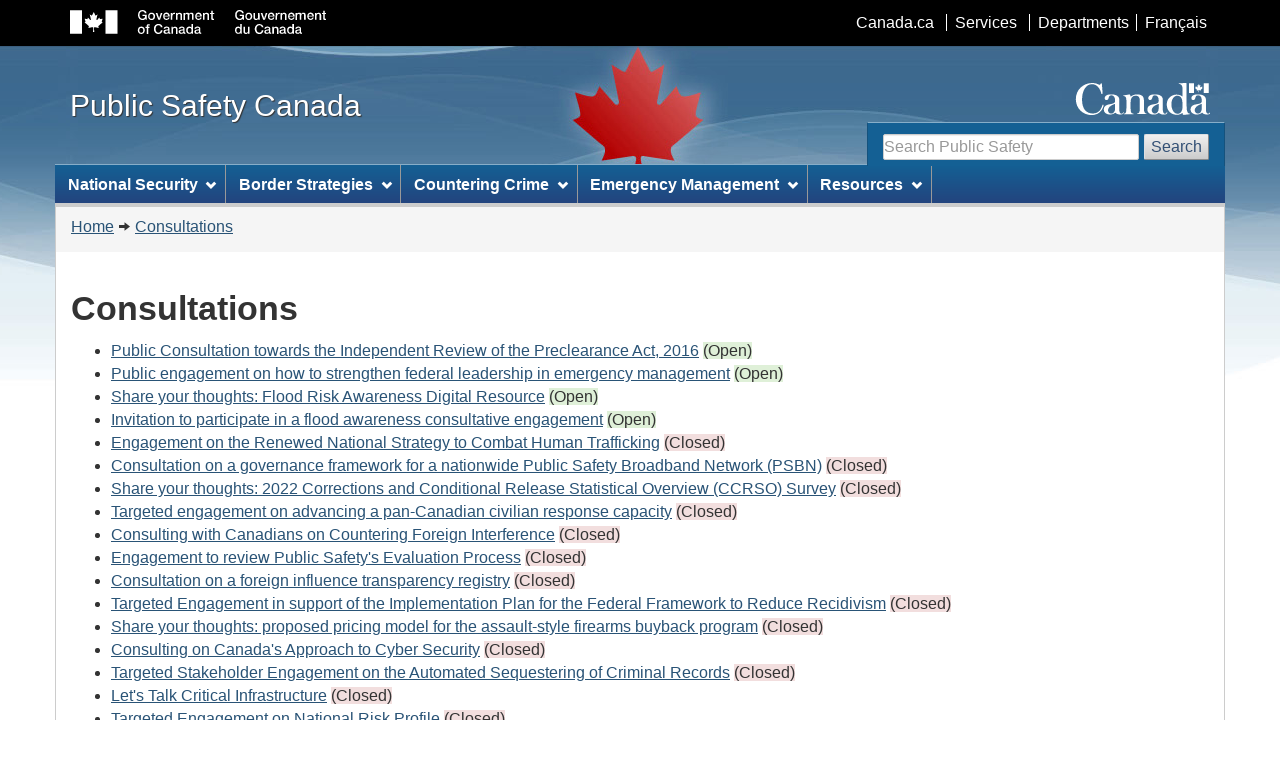

--- FILE ---
content_type: text/html; charset=utf-8
request_url: https://www.publicsafety.gc.ca/cnt/cnslttns/index-en.aspx
body_size: 7918
content:


<!DOCTYPE html>
<!--[if lt IE 9]><html class="no-js lt-ie9" lang="en" dir="ltr"><![endif]-->
<!--[if gt IE 8]><!-->
<html class="no-js" lang="en" dir="ltr">
<!--<![endif]-->

<!-- Server: V1006Z0002 -->

<!-- v4.0.27.1 - 2019-01-11 -->


<head>
	<meta charset="utf-8" />
	<meta name="viewport" content="width=device-width, initial-scale=1" />
	<meta name="description" content="Consultations" />
	<meta name="dcterms.title" content="Consultations" />
	<meta name="dcterms.issued" content="2018-12-21" />
	<meta name="dcterms.modified" content="2018-10-11" />
	<meta name="keywords" content="Consultations" />
	<meta name="dcterms.subject" content="Consultations" />
	<meta name="dcterms.language" title="ISO639-2" content="eng" />
<title>
	Consultations
</title>

    <!-- Adobe Analytics header -->
    <!-- Version 2, staging -->    
    
    <!-- Version 2, prod -->    
    

    <!-- Version 3, staging -->
    
    <!-- Version 3, prod -->
    <script src="//assets.adobedtm.com/be5dfd287373/0127575cd23a/launch-f7c3e6060667.min.js"></script>
    <!-- END of Adobe Analytics header -->

    <!--[if gte IE 9 | !IE ]><!-->
    <link href="/dist/assets/favicon.ico" rel="icon" type="image/x-icon" /><link rel="stylesheet" href="/dist/css/wet-boew.min.css" />
    <!--<![endif]-->

    <!-- GC Invitation Manager -->
    <link rel="stylesheet" href="/dist/Invitation-manager/Overlay.css" /><link rel="stylesheet" href="/css/custom.css" />

<!-- ucStyleSheetStandard START -->

<link rel="stylesheet" href="/dist/css/theme.min.css">
    
<!--[if lt IE 9]>
    <link href="/dist/assets/favicon.ico" rel="shortcut icon" />
    <link rel="stylesheet" href="/dist/css/ie8-wet-boew.min.css" />
    <link rel="stylesheet" href="/dist/css/ie8-theme.min.css" />
    <script src="https://ajax.googleapis.com/ajax/libs/jquery/1.11.1/jquery.min.js"></script>
    <script src="/dist/js/ie8-wet-boew.min.js"></script>
<![endif]-->

<!-- ucStyleSheetStandard END -->

    <noscript>
        <link rel="stylesheet" href="/dist/css/noscript.min.css" />
    </noscript>

<meta name="dcterms.creator" content="Public Safety Canada" /><meta name="dcterms.service" content="ps-sp" /><meta name="dcterms.accessRights" content="2" /></head>
<body vocab="http://schema.org/" typeof="WebPage">
    <ul id="wb-tphp">
        <li class="wb-slc">
            <a class="wb-sl" href="#wb-cont">Skip to main content</a>
        </li>
        <li class="wb-slc visible-sm visible-md visible-lg">
            <a class="wb-sl" href="#wb-info">Skip to "About this site"</a>
        </li>
        
    </ul>

    

<!-- ucHeaderStandard START -->

<header role="banner">
    <div id="wb-bnr">
        <div id="wb-bar">
            <div class="container">
                <div class="row">
                    <object id="gcwu-sig" type="image/svg+xml" tabindex="-1" role="img" data="/dist/assets/sig-en.svg" aria-label="Government of Canada"></object>
                    <ul id="gc-bar" class="list-inline">
                        <li><a href="http://www.canada.ca/en/index.html" rel="external">Canada.ca</a></li>
                        <li><a href="http://www.canada.ca/en/services/index.html" rel="external">Services</a></li>
                        <li><a href="http://www.canada.ca/en/gov/dept/index.html" rel="external">Departments</a></li>
                        <li id="wb-lng">
                            <h2>Language selection</h2>
                            <ul class="list-inline">
                                <li><a lang="fr" href="http://securitepublique.gc.ca/cnt/cnslttns/index-fr.aspx">Français</a></li>
                            </ul>
                        </li>
                    </ul>
                    <section class="wb-mb-links col-xs-12 visible-sm visible-xs" id="wb-glb-mn">
                        <h2>Search and menus</h2>
                        <ul class="pnl-btn list-inline text-right">
                            <li><a href="#mb-pnl" title="Search and menus" aria-controls="mb-pnl" class="overlay-lnk btn btn-sm btn-default" role="button"><span class="glyphicon glyphicon-search"><span class="glyphicon glyphicon-th-list"><span class="wb-inv">Search and menus</span></span></span></a></li>
                        </ul>
                        <div id="mb-pnl"></div>
                    </section>
                </div>
            </div>
        </div>
        <div class="container">
            <div class="row">
                <div id="wb-sttl" class="col-md-5">
                    <a href="/index-en.aspx">
                        <span>Public Safety Canada</span>
                    </a>
                </div>
                <object id="wmms" type="image/svg+xml" tabindex="-1" role="img" data="/dist/assets/wmms.svg" aria-label="Symbol of the Government of Canada"></object>
                <!-- Search Section (updated on Monday August 16, 2021) -->
                <section id="wb-srch" class="visible-md visible-lg">
                    <h2>Search</h2>
                <form action="https://www.canada.ca/en/public-safety-canada/search.html?#wb-land" method="get" role="search" class="form-inline">
                    <div class="form-group">
                        <input id="wb-srch-q" class="wb-srch-q form-control" name="q" type="search" value="" size="27" maxlength="150" placeholder="Search Public Safety">
                    </div>
                        <button type="submit" id="wb-srch-sub" class="btn btn-default">Search</button>
                </form>
                    <!-- <form action="https://search-recherche.gc.ca/rGs/s_r?#wb-land" method="get" role="search" class="form-inline"> -->
                        <!-- <div class="form-group"> -->
                            <!-- <label for="wb-srch-q">Search website</label> -->
                            <!-- <input name="cdn" value="canada" type="hidden"/> -->
                            <!-- <input name="st" value="a" type="hidden"/> -->
                            <!-- <input name="num" value="10" type="hidden"/> -->
                            <!-- <input name="langs" value="eng" type="hidden"/> -->
                            <!-- <input name="st1rt" value="0" type="hidden"> -->
                            <!-- <input name="s5bm3ts21rch" value="x" type="hidden"/> -->
                            <!-- <input name="1s_s3t2s21rch" value="publicsafety.gc.ca" type="hidden"/> -->
                            <!-- <input id="wb-srch-q" class="wb-srch-q form-control" name="as_q" type="search" value="" size="27" maxlength="150" placeholder="Search Canada.ca"/> -->
                        <!-- </div> -->
                        <!-- <button type="submit" id="wb-srch-sub" class="btn btn-default">Search</button> -->
                    <!-- </form> -->
                </section>
            </div>
        </div>
    </div>

    

<!-- ucNavigationMenu START -->

<nav role="navigation" id="wb-sm" data-trgt="mb-pnl" class="wb-menu visible-md visible-lg" typeof="SiteNavigationElement">
    <h2 class="wb-inv">Topics menu</h2>
    <div class="container nvbar">
        <div class="row">
            <ul class="list-inline menu">
                        
                
                
                        <li>
                            <a href="#section0" class="item">National Security</a>
                            <ul class="sm list-unstyled" id="section0" role="menu">
                                
                                        <li><a href="/cnt/ntnl-scrt/cntr-trrrsm/index-en.aspx">Counter-Terrorism</a></li>
                                    
                                        <li><a href="/cnt/ntnl-scrt/crss-cltrl-rndtbl/index-en.aspx">Connecting with Canadian Communities</a></li>
                                    
                                        <li><a href="/cnt/ntnl-scrt/cntr-trrrsm/cntr-prlfrtn/index-en.aspx">Counter Proliferation</a></li>
                                    
                                        <li><a href="/cnt/ntnl-scrt/crtcl-nfrstrctr/index-en.aspx">Critical Infrastructure</a></li>
                                    
                                        <li><a href="/cnt/ntnl-scrt/cbr-scrt/index-en.aspx">Cyber Security</a></li>
                                    
                                        <li><a href="/cnt/ntnl-scrt/frgn-ntrfrnc/index-en.aspx">Foreign Interference</a></li>
                                    

                                <li class="slflnk"><a href="/cnt/ntnl-scrt/index-en.aspx">National Security – More</a></li>
                            </ul>
                        </li>
                    
                        <li>
                            <a href="#section1" class="item">Border Strategies</a>
                            <ul class="sm list-unstyled" id="section1" role="menu">
                                
                                        <li><a href="https://www.canada.ca/en/services/defence/securingborder/strengthen-border-security.html">Strengthening Border Security</a></li>
                                    
                                        <li><a href="https://www.canada.ca/en/services/defence/securingborder/strengthen-border-security/securing-canada-us-border-to-date.html">Securing the Canada-U.S. Border</a></li>
                                    
                                        <li><a href="/cnt/brdr-strtgs/prclrnc/index-en.aspx">Preclearance in Canada and the United States</a></li>
                                    

                                <li class="slflnk"><a href="/cnt/brdr-strtgs/index-en.aspx">Border Strategies – More</a></li>
                            </ul>
                        </li>
                    
                        <li>
                            <a href="#section2" class="item">Countering Crime</a>
                            <ul class="sm list-unstyled" id="section2" role="menu">
                                
                                        <li><a href="/cnt/cntrng-crm/plcng/index-en.aspx">Policing</a></li>
                                    
                                        <li><a href="/cnt/cntrng-crm/crm-prvntn/index-en.aspx">Crime Prevention</a></li>
                                    
                                        <li><a href="/cnt/cntrng-crm/crrctns/index-en.aspx">Corrections and Criminal Justice</a></li>
                                    
                                        <li><a href="/cnt/cntrng-crm/rgnzd-crm/index-en.aspx">Organized Crime</a></li>
                                    
                                        <li><a href="/cnt/cntrng-crm/llgl-drgs/index-en.aspx">Illegal Drugs</a></li>
                                    
                                        <li><a href="/cnt/cntrng-crm/chld-sxl-xplttn-ntrnt/index-en.aspx">Child Sexual Exploitation on the Internet</a></li>
                                    
                                        <li><a href="/cnt/cntrng-crm/hmn-trffckng/index-en.aspx">Human Trafficking</a></li>
                                    
                                        <li><a href="/cnt/cntrng-crm/hmn-smgglng/index-en.aspx">Human Smuggling</a></li>
                                    
                                        <li><a href="/cnt/cntrng-crm/frrms/index-en.aspx">Firearms</a></li>
                                    
                                        <li><a href="/cnt/cntrng-crm/gn-crm-frrms/index-en.aspx">Gun and Gang Violence</a></li>
                                    
                                        <li><a href="/cnt/cntrng-crm/nt-mny-lndrng/index-en.aspx">Financial Crimes</a></li>
                                    
                                        <li><a href="/cnt/cntrng-crm/frcd-lbr-cndn-spply-chns/index-en.aspx">Forced Labour in Canadian Supply Chains</a></li>
                                    
                                        <li><a href="/cnt/bt/mmrl-grnt-prgrm/index-en.aspx">Memorial Grant Program for First Responders</a></li>
                                    

                                <li class="slflnk"><a href="/cnt/cntrng-crm/index-en.aspx">Countering Crime – More</a></li>
                            </ul>
                        </li>
                    
                        <li>
                            <a href="#section3" class="item">Emergency Management</a>
                            <ul class="sm list-unstyled" id="section3" role="menu">
                                
                                        <li><a href="/cnt/mrgnc-mngmnt/dsstr-prvntn-mtgtn/index-en.aspx">Disaster Prevention and Mitigation</a></li>
                                    
                                        <li><a href="/cnt/mrgnc-mngmnt/mrgnc-prprdnss/index-en.aspx">Emergency Preparedness</a></li>
                                    
                                        <li><a href="/cnt/mrgnc-mngmnt/rspndng-mrgnc-vnts/index-en.aspx">Responding to Emergency Events</a></li>
                                    
                                        <li><a href="/cnt/mrgnc-mngmnt/rcvr-dsstrs/index-en.aspx">Recovery from Disasters</a></li>
                                    
                                        <li><a href="/cnt/bt/mmrl-grnt-prgrm/index-en.aspx">Memorial Grant Program for First Responders</a></li>
                                    

                                <li class="slflnk"><a href="/cnt/mrgnc-mngmnt/index-en.aspx">Emergency Management – More</a></li>
                            </ul>
                        </li>
                    
                        <li>
                            <a href="#section4" class="item">Resources</a>
                            <ul class="sm list-unstyled" id="section4" role="menu">
                                
                                        <li><a href="/cnt/trnsprnc/cts-rgltns/index-en.aspx">Acts and Regulations</a></li>
                                    
                                        <li><a href="/cnt/rsrcs/cndn-dsstr-dtbs/index-en.aspx">Canadian Disaster Database</a></li>
                                    
                                        <li><a href="/cnt/rsrcs/fndng-prgrms/index-en.aspx">Funding Programs</a></li>
                                    
                                        <li><a href="/cnt/rsrcs/hlp-en.aspx">Help</a></li>
                                    
                                        <li><a href="/cnt/rsrcs/lbrr/index-en.aspx">Library and Information Centre</a></li>
                                    
                                        <li><a href="/cnt/nws/pht-gllr/index-en.aspx">Multimedia gallery</a></li>
                                    
                                        <li><a href="/cnt/nws/nws-rlss/index-en.aspx">News Releases</a></li>
                                    
                                        <li><a href="/cnt/rsrcs/pblctns/index-en.aspx">Publications and Reports</a></li>
                                    
                                        <li><a href="/cnt/rsrcs/svc-stndrds-tpp/index-en.aspx">Service Standards for Transfer Payment Programs</a></li>
                                    

                                <li class="slflnk"><a href="/cnt/rsrcs/index-en.aspx">Resources – More</a></li>
                            </ul>
                        </li>
                    

            </ul>
        </div>
    </div>
</nav>

<!-- ucNavigationMenu END -->

    

<!-- ucHeaderBreadCrumb START -->

<nav role="navigation" id="wb-bc" property="breadcrumb">
    <h2>You are here:</h2>
    <div class="container">
        <div class="row">
            <ol class="breadcrumb">
                <li><a href="/index-en.aspx">Home</a></li><li><a href="/cnt/cnslttns/index-en.aspx">Consultations</a></li>
            </ol>
        </div>
    </div>
</nav>

<!-- ucHeaderBreadCrumb END -->
    
</header>

<!-- ucHeaderStandard END -->

    
    
    <main role="main" property="mainContentOfPage" class="container" id="wb-cont">
        
  
      <h1>Consultations</h1>
      
		<ul>
			<!-- Open -->
			<li><a href="https://www.canada.ca/en/public-safety-canada/consultations/public-consultation-towards-independent-review-preclearance-act-2016.html">Public Consultation towards the Independent Review of the Preclearance Act, 2016</a> <span class="bg-success">(Open)</span></li>
			<li><a href="https://www.canada.ca/en/public-safety-canada/consultations/public-engagement-strengthen-federal-leadership-emergency-management.html">Public engagement on how to strengthen federal leadership in emergency management</a> <span class="bg-success">(Open)</span></li>
			<li><a href="https://www.canada.ca/en/services/policing/emergencies/flood-risk-awareness-digital-resource.html">Share your thoughts: Flood Risk Awareness Digital Resource</a> <span class="bg-success">(Open)</span></li>
			<li><a href="https://www.statcan.gc.ca/en/consultation/2024/flood-awareness">Invitation to participate in a flood awareness consultative engagement</a> <span class="bg-success">(Open)</span></li>
			<!-- Closed -->
			<li><a href="https://www.canada.ca/en/services/policing/police/crime-and-crime-prevention/human-trafficking-smuggling/nggmnt-rnwd-hmntrffckng.html">Engagement on the Renewed National Strategy to Combat Human Trafficking</a> <span class="bg-danger">(Closed)</span></li>
			<li><a href="https://www.canada.ca/en/services/policing/emergencies/consultation-governance-framework-psbn.html">Consultation on a governance framework for a nationwide Public Safety Broadband Network (PSBN)</a> <span class="bg-danger">(Closed)</span></li>
			<li><a href="https://www.canada.ca/en/services/policing/corrections/ccrso2022.html">Share your thoughts: 2022 Corrections and Conditional Release Statistical Overview (CCRSO) Survey</a> <span class="bg-danger">(Closed)</span></li>
			<li><a href="https://www.canada.ca/en/services/policing/emergencies/response/share-your-thoughts-targeted-engagement-advancing-pan-canadian-civilian-response-capacity.html">Targeted engagement on advancing a pan-Canadian civilian response capacity</a> <span class="bg-danger">(Closed)</span></li>
			<li><a href="https://www.canada.ca/en/services/defence/nationalsecurity/consulting-canadians-countering-foreign-interference.html">Consulting with Canadians on Countering Foreign Interference</a> <span class="bg-danger">(Closed)</span></li>
			<li><a href="https://www.canada.ca/en/services/policing/police/crime-and-crime-prevention/engagement-review-public-safety-evaluation-process.html">Engagement to review Public Safety's Evaluation Process</a> <span class="bg-danger">(Closed)</span></li>
			<li><a href="https://www.canada.ca/en/services/defence/nationalsecurity/consultation-foreign-influence-transparency.html">Consultation on a foreign influence transparency registry</a> <span class="bg-danger">(Closed)</span></li>
			<li><a href="https://www.canada.ca/en/services/policing/police/crime-and-crime-prevention/targeted-engagement-reduce-recidivism.html">Targeted Engagement in support of the Implementation Plan for the Federal Framework to Reduce Recidivism</a> <span class="bg-danger">(Closed)</span></li>
			<li><a href="https://www.canada.ca/en/services/policing/police/crime-and-crime-prevention/firearm-drug-tobacco/buyback.html">Share your thoughts: proposed pricing model for the assault-style firearms buyback program</a> <span class="bg-danger">(Closed)</span></li>
			<li><a href="https://www.canada.ca/en/services/defence/cybersecurity/consulting-canadas-approach-cyber-security.html">Consulting on Canada's Approach to Cyber Security</a> <span class="bg-danger">(Closed)</span></li>
			<li><a href="https://www.canada.ca/en/services/policing/parole/engagement-criminal-records.html">Targeted Stakeholder Engagement on the Automated Sequestering of Criminal Records</a> <span class="bg-danger">(Closed)</span></li>
			<li><a href="https://www.canada.ca/en/services/defence/nationalsecurity/lets-talk-critical-infrastructure.html">Let's Talk Critical Infrastructure</a> <span class="bg-danger">(Closed)</span></li>
			<li><a href="https://www.canada.ca/en/services/policing/emergencies/targeted-engagement-nrp.html">Targeted Engagement on National Risk Profile</a> <span class="bg-danger">(Closed)</span></li>
			<li><a href="https://www.canada.ca/en/services/policing/police/aboriginal-policing/co-development-first-nations-police-services-legislation.html">Co-Development of First Nations Police Services Legislation</a> <span class="bg-danger">(Closed)</span></li>
			<li><a href="https://www.canada.ca/en/services/defence/nationalsecurity/economic-based-threats-to-national-security.html">Consultation - Economic-based threats to national security</a> <span class="bg-danger">(Closed)</span></li>
			<li><a href="https://www.canada.ca/en/services/defence/nationalsecurity/consultation-secure-air-travel-regulations.html">Proposed Amendments to the Secure Air Travel Regulations</a> <span class="bg-danger">(Closed)</span></li>
			<li><a href="https://www.canada.ca/en/services/policing/emergencies/stakeholder-engagement-psbn.html">Targeted Stakeholder Engagement on potential Implementation Models for a Public Safety Broadband Network in Canada</a> <span class="bg-danger">(Closed)</span></li>
			<li><a href="https://www.canada.ca/en/services/policing/corrections/potential-amendments-corrections-conditional-release-regulations-support-proposed-amendments-bill-c-83.html">Potential amendments to the Corrections and Conditional Release Regulations to support the proposed amendments in Bill C-83</a> <span class="bg-danger">(Closed)</span></li>
			<li><a href="https://www.canada.ca/en/services/defence/nationalsecurity/strengthening-canada-counter-proliferation-framework.html">Strengthening Canada's Counter-Proliferation Framework</a> <span class="bg-danger">(Closed)</span></li>
			<li><a href="https://www.canada.ca/en/services/policing/police/crime-and-crime-prevention/reducing-violent-crime-dialogue-handguns-assault-weapons.html">Reducing violent crime: A dialogue on handguns and assault weapons</a> <span class="bg-danger">(Closed)</span></li>
			<li><a href="https://www.canada.ca/en/services/policing/police/crime-and-crime-prevention/human-trafficking-smuggling/engagement-way-forward-end-human-trafficking.html">Engagement on the Way Forward to End Human Trafficking in Canada</a> <span class="bg-danger">(Closed)</span></li>
			<li><a href="https://www.canada.ca/en/services/defence/nationalsecurity/consultation-countering-radicalization-violence.html">Online Consultation on Countering Radicalization to Violence</a> <span class="bg-danger">(Closed)</span></li>
			<li><a href="https://www.canada.ca/en/services/policing/police/consultation-countering-online-child-sexual-exploitation.html">Countering Online Child Sexual Exploitation: Sharing Knowledge, Enhancing Safety</a> <span class="bg-danger">(Closed)</span></li>
			<li><a href="https://www.canada.ca/en/services/policing/parole/consultation-record-suspensions.html">Online Consultation on the Review of Record Suspensions</a> <span class="bg-danger">(Closed)</span></li>
			<li><a href="https://www.canada.ca/en/services/policing/police/aboriginal-policing/engagement-indigenous-policing.html">Engagement on Indigenous Policing</a> <span class="bg-danger">(Closed)</span></li>
			<li><a href="https://www.canada.ca/en/services/defence/nationalsecurity/consultation-national-security.html">Consultation on National Security</a> <span class="bg-danger">(Closed)</span></li>
			<li><a href="https://www.canada.ca/en/services/defence/cybersecurity/consultation-cyber-security.html">Consultation on Cyber Security</a> <span class="bg-danger">(Closed)</span></li>
		</ul>
	

      <!-- MOVED TO /cnt/_modules/consultations.asxc
      <h2>Open</h2>
      <ul>
        <li><a href="https://www.canada.ca/en/services/defence/nationalsecurity/consultation-secure-air-travel-regulations.html">Share Your Thoughts: Proposed Amendments to the Secure Air Travel Regulations</a></li>
        <li><a href="https://www.canada.ca/en/services/policing/police/crime-and-crime-prevention/human-trafficking-smuggling/engagement-way-forward-end-human-trafficking.html">Engagement on the Way Forward to End Human Trafficking in Canada</a></li>
        <li><a href="https://www.canada.ca/en/services/policing/emergencies/stakeholder-engagement-psbn.html">Targeted Stakeholder Engagement on potential Implementation Models for a Public Safety Broadband Network in Canada</a></li>
      </ul>
      <h2>Closed</h2>
      <ul>
        <li><a href="https://www.canada.ca/en/services/defence/nationalsecurity/consultation-countering-radicalization-violence.html">Share your views: Online Consultation on Countering Radicalization to Violence</a></li>
        <li><a href="https://www.canada.ca/en/services/policing/police/consultation-countering-online-child-sexual-exploitation.html">Countering Online Child Sexual Exploitation: Sharing Knowledge, Enhancing Safety</a></li>
        <li><a href="https://www.canada.ca/en/services/policing/parole/consultation-record-suspensions.html">Online Consultation on the Review of Record Suspensions</a></li>
        <li><a href="https://www.canada.ca/en/services/policing/police/aboriginal-policing/engagement-indigenous-policing.html">Engagement on Indigenous Policing</a></li>
        <li><a href="https://www.canada.ca/en/services/defence/nationalsecurity/consultation-national-security.html">Consultation on National Security</a></li>
        <li><a href="https://www.canada.ca/en/services/defence/cybersecurity/consultation-cyber-security.html?utm_source=PS&amp;utm_medium=ps-carousel&amp;utm_campaign=cbr-scrt-cnsltn">Consultation on Cyber Security</a></li>
      </ul>
      --> 
    

        
        

        <div class="clearfix"></div>

        <dl id="wb-dtmd">
			<dt>Date modified: </dt>
			<dd><time property="dateModified">2018-10-11</time></dd>
		</dl> 
        
         
    </main>

    

<!-- ucFooterStandard START -->

<footer role="contentinfo" id="wb-info" class="visible-sm visible-md visible-lg wb-navcurr">
    <div class="container">
        <nav role="navigation">
            <h2>About this site</h2>
            <ul id="gc-tctr" class="list-inline">
                <li><a rel="license" href="https://www.publicsafety.gc.ca/cnt/ntcs/trms-en.aspx">Terms and conditions</a></li>
                <li><a href="https://www.publicsafety.gc.ca/cnt/trnsprnc/index-en.aspx">Transparency</a></li>
            </ul>
            <div class="row">
                
                
                        <section class="col-sm-3">            
                            <h3>About us</h3>
                            <ul class="list-unstyled">

                            
                                    <li><a href="/cnt/bt/dpt-mnstr-en.aspx">Deputy Minister</a></li>
                                
                                    <li><a href="/cnt/bt/ssct-dpt-mnstr-en.aspx">Associate Deputy Ministers</a></li>
                                
                                    <li><a href="/cnt/rsrcs/pblctns/index-en.aspx?t=dprtmntl">Departmental reports</a></li>
                                
                                    <li><a href="/cnt/bt/index-en.aspx">About Us – More</a></li>
                                

                            </ul>
                        </section>
                    
                        <section class="col-sm-3">            
                            <h3>News</h3>
                            <ul class="list-unstyled">

                            
                                    <li><a href="/cnt/nws/nws-rlss/index-en.aspx">News Releases</a></li>
                                
                                    <li><a href="/cnt/nws/pht-gllr/index-en.aspx">Multimedia gallery</a></li>
                                
                                    <li><a href="/cnt/nws/spchs/index-en.aspx">Speeches</a></li>
                                
                                    <li><a href="/cnt/nws/index-en.aspx">News – More</a></li>
                                

                            </ul>
                        </section>
                    
                        <section class="col-sm-3">            
                            <h3>Contact Us</h3>
                            <ul class="list-unstyled">

                            
                                    <li><a href="/cnt/bt/cntct-en.aspx#md">Media</a></li>
                                
                                    <li><a href="/cnt/bt/crrs/index-en.aspx">Careers</a></li>
                                
                                    <li><a href="/cnt/bt/cntct-en.aspx">Contact Us – More</a></li>
                                

                            </ul>
                        </section>
                    
                        <section class="col-sm-3">            
                            <h3>Stay Connected</h3>
                            <ul class="list-unstyled">

                            
                                    <li><a href="/cnt/sty-cnnctd/index-en.aspx#fcbk">Facebook</a></li>
                                
                                    <li><a href="/cnt/sty-cnnctd/index-en.aspx#twttr">X</a></li>
                                
                                    <li><a href="/cnt/sty-cnnctd/index-en.aspx#tyb">YouTube</a></li>
                                
                                    <li><a href="/cnt/sty-cnnctd/index-en.aspx#rss">RSS</a></li>
                                
                                    <li><a href="/cnt/sty-cnnctd/index-en.aspx">Stay Connected – More</a></li>
                                

                            </ul>
                        </section>
                    
            </div>
        </nav>
    </div>
    <div id="gc-info">
        <div class="container">
            <nav role="navigation">
                <h2>Government of Canada footer</h2>
                <ul class="list-inline">
                    <li><a href="http://healthycanadians.gc.ca"><span>Health</span></a></li>
                    <li><a href="http://travel.gc.ca"><span>Travel</span></a></li>
                    <li><a href="http://www.servicecanada.gc.ca/eng/home.shtml"><span>Service Canada</span></a></li>
                    <li><a href="http://www.jobbank.gc.ca"><span>Jobs</span></a></li>
                    <li><a href="https://www.budget.canada.ca/"><span>Economy</span></a></li>
                    <li id="canada-ca"><a href="http://www.canada.ca/en/index.html">Canada.ca</a></li>
                </ul>
            </nav>
        </div>
    </div>
</footer>

<!-- ucFooterStandard END -->
    
    <!--[if gte IE 9 | !IE ]><!-->
    <!--<script src="https://ajax.googleapis.com/ajax/libs/jquery/2.1.1/jquery.min.js"></script>-->
    <script src="https://ajax.googleapis.com/ajax/libs/jquery/2.2.4/jquery.min.js"></script>
    <script src="/dist/js/wet-boew.min.js"></script>
    <!--<![endif]-->
    <!--[if lt IE 9]>
    <script src="/dist/js/ie8-wet-boew2.min.js"></script>
    <![endif]-->

    
    <!-- survey -->
        

    

    <!-- Adobe Analytics footer -->
    <script type="text/javascript">_satellite.pageBottom();</script>
    
    <!-- GC Invitation Manager -->
    <script src="/dist/Invitation-manager/Overlay.js"></script>
    <script src="/dist/Invitation-manager/InvitationManager.js"></script>

</body>
</html>


--- FILE ---
content_type: text/css
request_url: https://www.publicsafety.gc.ca/css/custom.css
body_size: 1804
content:
/* ///////////////////\\\\\\\\\\\\\\\\\\\ */
/*  Framework Override - USE SPARINGLY!  */ 
/* \\\\\\\\\\\\\\\\\\\/////////////////// */

@media (min-width: 768px) {
	.dl-horizontal dt {
		border-top: 1px solid #ccc;
		padding: 10px 10px 10px 0;
		text-align: left;
		white-space: normal;
	}
	.dl-horizontal dd {
		border-top: 1px solid #ccc;
		margin-bottom: 3px;
		margin-left: 160px;
		padding: 10px 10px 10px 0;
	}
	.dl-horizontal dt + dd {
		padding-bottom: 0;
	}
}

form .form-group legend {
    border: 0 !important;
    font-size: inherit !important;
    font-weight: bold;
    margin-bottom: 0px;
}

/* ---- Stick a navigation element to the top of the page ---- */
	@media screen and (min-width: 992px) {
	.ps-sticky-top {
		position: sticky;
		position: -webkit-sticky;
		top: 0;
	}
}

/* ---- Provisional - Subway feature ---- */
	.gc-subway.provisional:not(.gc-subway-index) {
		/*
		border: 4px solid #26374a;
		border-radius: 6px;
		*/
		margin: 2em 0 0 .5em;
		padding-bottom: 1em;
		position: relative
	}
	.gc-subway.provisional:not(.gc-subway-index) ul {
		clear: both;
		list-style: none;
		margin-bottom: 0;
		margin-left: -.685em;
		padding-left: .5em
	}
	.gc-subway.provisional:not(.gc-subway-index) ul li {
		border-left: 4px solid #26374a;
		line-height: 1.25em;
		padding-bottom: 1.25em;
		padding-left: 1em;
		position: relative
	}
	.gc-subway.provisional:not(.gc-subway-index) ul li:last-child {
		border-left-color: transparent;
		padding-bottom: 0
	}
	.gc-subway.provisional:not(.gc-subway-index) ul li a {
		display: inline-block
	}
	.gc-subway.provisional:not(.gc-subway-index) ul li a::before {
		background-color: #26374a;
		border: 3px solid #26374a;
		border-radius: 50%;
		-webkit-box-shadow: 0 0 0 10px #fff inset;
		box-shadow: 0 0 0 10px #fff inset;
		content: "";
		height: 1.2em;
		left: -.7em;
		position: absolute;
		top: 0;
		-webkit-transition: -webkit-box-shadow .25s ease;
		transition: -webkit-box-shadow .25s ease;
		transition: box-shadow .25s ease;
		transition: box-shadow .25s ease, -webkit-box-shadow .25s ease;
		width: 1.2em
	}
	.gc-subway.provisional:not(.gc-subway-index) ul li a.active {
		color: #333;
		cursor: default;
		text-decoration: none
	}
	.gc-subway.provisional:not(.gc-subway-index) ul li a.active::before {
		-webkit-box-shadow: 0 0 0 10px #26374a inset;
		box-shadow: 0 0 0 10px #26374a inset
	}
	.gc-subway.provisional:not(.gc-subway-index) ul li a.active:focus, .gc-subway.provisional:not(.gc-subway-index) ul li a.active:hover {
		color: #333;
		text-decoration: none
	}
	.gc-subway.provisional:not(.gc-subway-index) ul li a:not(.active):focus::before, .gc-subway.provisional:not(.gc-subway-index) ul li a:not(.active):hover::before {
		-webkit-box-shadow: 0 0 0 4px #fff inset;
		box-shadow: 0 0 0 4px #fff inset
	}
	.gc-subway.provisional:not(.gc-subway-index) ul li ul {
		margin: 1em 0 0
	}
	.gc-subway.provisional:not(.gc-subway-index) ul li ul li:last-child {
		padding-bottom: 0
	}
	.gc-subway.provisional:not(.gc-subway-index) ul li ul.noline li {
		border-left-color: transparent
	}
	.gc-subway.provisional:not(.gc-subway-index) ul li ul.noline li::before {
		display: none
	}
	.gc-subway.provisional:not(.gc-subway-index) ul li ul.noline li a.active::after {
		background-color: #26374a;
		content: "";
		display: block;
		height: 4px;
		left: -1.75em;
		position: absolute;
		top: .5em;
		width: 1.125em
	}
	.gc-subway.provisional.gc-subway-index h2 {
		position: static
	}
	.gc-subway.provisional.gc-subway-index dl {
		margin-left: .5em
	}
	.gc-subway.provisional.gc-subway-index dl dd, .gc-subway.provisional.gc-subway-index dl dt {
		border-left: 4px solid #26374a;
		font-weight: 400;
		margin: 0;
		padding-left: 1em;
		position: relative
	}
	.gc-subway.provisional.gc-subway-index dl dd:last-of-type, .gc-subway.provisional.gc-subway-index dl dt:last-of-type {
		border-left-color: transparent;
		padding-bottom: 0
	}
	.gc-subway.provisional.gc-subway-index dl dt a::before {
		background-color: #26374a;
		border: 3px solid #26374a;
		border-radius: 50%;
		-webkit-box-shadow: 0 0 0 10px #fff inset;
		box-shadow: 0 0 0 10px #fff inset;
		content: "";
		height: 1.2em;
		left: -.7em;
		position: absolute;
		top: 0;
		-webkit-transition: -webkit-box-shadow .25s ease;
		transition: -webkit-box-shadow .25s ease;
		transition: box-shadow .25s ease;
		transition: box-shadow .25s ease, -webkit-box-shadow .25s ease;
		width: 1.2em
	}
	.gc-subway.provisional.gc-subway-index dl dd {
		padding-bottom: 1.25em;
		padding-top: .25em
	}
	.gc-subway-section hgroup p {
		display: none
	}
	.gc-subway-pagination {
		margin-bottom: 3em;
		margin-top: 3em
	}

	/*
		.clearfix:after,.clearfix:before,.gc-subway-landmark-end:after,.gc-subway-landmark-end:before{display:table;content:" "}.clearfix:after,.gc-subway-landmark-end:after{clear:both}

		.gc-subway.provisional:not(.gc-subway-index) h1{background-color:#fff;border-bottom:none;color:#555;float:left;font-size:1.3em;margin-left:-.5em;margin-right:.5em;margin-top:-.75em;padding:0 20px 10px 0}.gc-subway.provisional:not(.gc-subway-index) ul{padding-top:.25em}
		.gc-subway.provisional:not(.gc-subway-index) {
			border-color: transparent;
			display: none
		}
		.gc-subway.provisional:not(.gc-subway-index).no-blink {
			display: block
		}
		.no-js .gc-subway.provisional:not(.gc-subway-index), .wb-disable .gc-subway.provisional:not(.gc-subway-index) {
			display: block
		}
		.gc-subway.provisional:not(.gc-subway-index) hgroup {
			left: -.5em;
			position: absolute;
			top: -2em
		}
		.gc-subway.provisional:not(.gc-subway-index) hgroup h1 {
			clip: rect(1px,1px,1px,1px);
			height: 1px;
			margin: 0;
			overflow: hidden;
			position: absolute;
			width: 1px
		}
		.gc-subway.provisional:not(.gc-subway-index) ul li:last-child:has(ul) {
		border-left:4px solid #26374a;
		padding-bottom:1.25em
		}
		.gc-subway.provisional:not(.gc-subway-index) ul li:last-child:has(ul)::after {
		background-color:#26374a;
		bottom:0;
		content:"";
		height:4px;
		left:-.45em;
		position:absolute;
		width:.75em
		}
	*/

	.gc-subway-wrapper {
		float: right;
		width: calc(33.33% - .5em - 5px)
	}
	.gc-subway-section {
		padding-right: 30px;
		width: 66.66%
	}
	.gc-subway-section hgroup:first-of-type h1 {
		margin-top: 0
	}
	.gc-subway-section hgroup:first-of-type p {
		display: block;
		font-size: 1.25em;
		margin-bottom: 0
}


